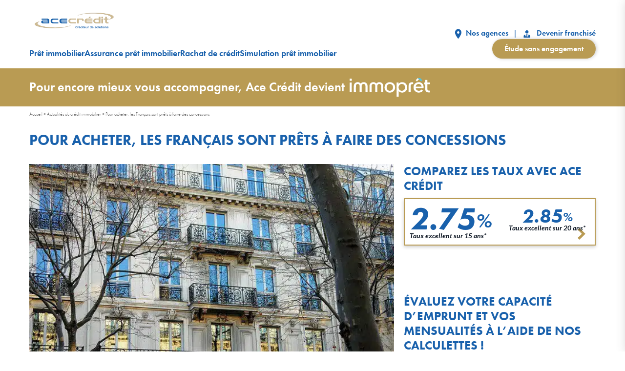

--- FILE ---
content_type: text/html; charset=UTF-8
request_url: https://www.acecredit.fr/fr/actualites/pour-acheter-les-francais-sont-prets-a-faire-des-concessions_-n.html
body_size: 18212
content:
<!DOCTYPE html>

<html lang="fr-FR" class="no-js">

<head>
	<meta charset="UTF-8">
	<title>Faire des compromis pour être propriétaires</title>
<link data-rocket-preload as="style" href="https://fonts.googleapis.com/css2?family=Lato%3Aital%2Cwght%400%2C400%3B0%2C500%3B0%2C700%3B0%2C900%3B1%2C400%3B1%2C700%3B1%2C900&#038;ver=1592495082&#038;display=swap" rel="preload">
<link href="https://fonts.googleapis.com/css2?family=Lato%3Aital%2Cwght%400%2C400%3B0%2C500%3B0%2C700%3B0%2C900%3B1%2C400%3B1%2C700%3B1%2C900&#038;ver=1592495082&#038;display=swap" media="print" onload="this.media=&#039;all&#039;" rel="stylesheet">
<noscript data-wpr-hosted-gf-parameters=""><link rel="stylesheet" href="https://fonts.googleapis.com/css2?family=Lato%3Aital%2Cwght%400%2C400%3B0%2C500%3B0%2C700%3B0%2C900%3B1%2C400%3B1%2C700%3B1%2C900&#038;ver=1592495082&#038;display=swap"></noscript>
	<meta name="viewport" content="width=device-width, initial-scale=1, user-scalable=1">
	<meta name='robots' content='index, follow, max-image-preview:large, max-snippet:-1, max-video-preview:-1' />

	<!-- This site is optimized with the Yoast SEO plugin v26.8 - https://yoast.com/product/yoast-seo-wordpress/ -->
	<meta name="description" content="Les futurs acquéreurs visitent ainsi en moyenne 6 biens avant de conclure une transaction et mettent en moyenne 4,7 mois à trouver leur bonheur." />
	<link rel="canonical" href="https://www.acecredit.fr/fr/actualites/pour-acheter-les-francais-sont-prets-a-faire-des-concessions_-n.html" />
	<meta property="og:locale" content="fr_FR" />
	<meta property="og:type" content="article" />
	<meta property="og:title" content="Faire des compromis pour être propriétaires" />
	<meta property="og:description" content="Les futurs acquéreurs visitent ainsi en moyenne 6 biens avant de conclure une transaction et mettent en moyenne 4,7 mois à trouver leur bonheur." />
	<meta property="og:url" content="https://www.acecredit.fr/fr/actualites/pour-acheter-les-francais-sont-prets-a-faire-des-concessions_-n.html" />
	<meta property="og:site_name" content="Ace Crédit" />
	<meta property="article:published_time" content="2018-08-03T20:22:42+00:00" />
	<meta property="article:modified_time" content="2020-07-28T13:30:43+00:00" />
	<meta property="og:image" content="https://www.acecredit.fr/wp-content/uploads/paris-1930713-640.jpg" />
	<meta property="og:image:width" content="640" />
	<meta property="og:image:height" content="426" />
	<meta property="og:image:type" content="image/jpeg" />
	<meta name="author" content="Emma Martin" />
	<meta name="twitter:card" content="summary_large_image" />
	<meta name="twitter:label1" content="Écrit par" />
	<meta name="twitter:data1" content="Emma Martin" />
	<meta name="twitter:label2" content="Durée de lecture estimée" />
	<meta name="twitter:data2" content="3 minutes" />
	<script type="application/ld+json" class="yoast-schema-graph">{"@context":"https://schema.org","@graph":[{"@type":"NewsArticle","@id":"https://www.acecredit.fr/fr/actualites/pour-acheter-les-francais-sont-prets-a-faire-des-concessions_-n.html#article","isPartOf":{"@id":"https://www.acecredit.fr/fr/actualites/pour-acheter-les-francais-sont-prets-a-faire-des-concessions_-n.html"},"author":{"name":"Emma Martin","@id":"https://www.acecredit.fr/#/schema/person/b6b4a22057810ab8a95b053aca9ae632"},"headline":"Pour acheter, les Français sont prêts à faire des concessions","datePublished":"2018-08-03T20:22:42+00:00","dateModified":"2020-07-28T13:30:43+00:00","mainEntityOfPage":{"@id":"https://www.acecredit.fr/fr/actualites/pour-acheter-les-francais-sont-prets-a-faire-des-concessions_-n.html"},"wordCount":549,"publisher":{"@id":"https://www.acecredit.fr/#organization"},"image":{"@id":"https://www.acecredit.fr/fr/actualites/pour-acheter-les-francais-sont-prets-a-faire-des-concessions_-n.html#primaryimage"},"thumbnailUrl":"https://www.acecredit.fr/wp-content/uploads/paris-1930713-640.jpg","articleSection":["Actualités"],"inLanguage":"fr-FR"},{"@type":"ImageObject","inLanguage":"fr-FR","@id":"https://www.acecredit.fr/fr/actualites/pour-acheter-les-francais-sont-prets-a-faire-des-concessions_-n.html#primaryimage","url":"https://www.acecredit.fr/wp-content/uploads/paris-1930713-640.jpg","contentUrl":"https://www.acecredit.fr/wp-content/uploads/paris-1930713-640.jpg","width":640,"height":426},{"@type":"BreadcrumbList","@id":"https://www.acecredit.fr/fr/actualites/pour-acheter-les-francais-sont-prets-a-faire-des-concessions_-n.html#breadcrumb","itemListElement":[{"@type":"ListItem","position":1,"name":"Accueil","item":"https://www.acecredit.fr/"},{"@type":"ListItem","position":2,"name":"Actualités du crédit immobilier","item":"https://www.acecredit.fr/fr/actualites.html"},{"@type":"ListItem","position":3,"name":"Pour acheter, les Français sont prêts à faire des concessions"}]},{"@type":"WebSite","@id":"https://www.acecredit.fr/#website","url":"https://www.acecredit.fr/","name":"Ace Crédit","description":"Prêts immobilier","publisher":{"@id":"https://www.acecredit.fr/#organization"},"potentialAction":[{"@type":"SearchAction","target":{"@type":"EntryPoint","urlTemplate":"https://www.acecredit.fr/?s={search_term_string}"},"query-input":{"@type":"PropertyValueSpecification","valueRequired":true,"valueName":"search_term_string"}}],"inLanguage":"fr-FR"},{"@type":"Organization","@id":"https://www.acecredit.fr/#organization","name":"Ace Crédit","url":"https://www.acecredit.fr/","logo":{"@type":"ImageObject","inLanguage":"fr-FR","@id":"https://www.acecredit.fr/#/schema/logo/image/","url":"https://www.acecredit.fr/wp-content/uploads/logo-acecredit.svg","contentUrl":"https://www.acecredit.fr/wp-content/uploads/logo-acecredit.svg","caption":"Ace Crédit"},"image":{"@id":"https://www.acecredit.fr/#/schema/logo/image/"}},{"@type":"Person","@id":"https://www.acecredit.fr/#/schema/person/b6b4a22057810ab8a95b053aca9ae632","name":"Emma Martin","image":{"@type":"ImageObject","inLanguage":"fr-FR","@id":"https://www.acecredit.fr/#/schema/person/image/","url":"https://secure.gravatar.com/avatar/6cecc8ac7c988772ed521a1e263762dc525e822667da916b0134415dd2662eb9?s=96&d=mm&r=g","contentUrl":"https://secure.gravatar.com/avatar/6cecc8ac7c988772ed521a1e263762dc525e822667da916b0134415dd2662eb9?s=96&d=mm&r=g","caption":"Emma Martin"},"description":"Rédactrice Web depuis plus de 15 ans, Emma a rejoint Ace Crédit en 2011. Elle s'est spécialisée en immobilier, prêt immobilier, assurance emprunteur et rachat de crédits.","sameAs":["https://www.acecredit.fr/","Rédactrice Ace Crédit"],"url":"https://www.acecredit.fr/author/emma"}]}</script>
	<!-- / Yoast SEO plugin. -->


<link rel='dns-prefetch' href='//use.typekit.net' />
<link rel='dns-prefetch' href='//fonts.googleapis.com' />
<link href='https://fonts.gstatic.com' crossorigin rel='preconnect' />
<style id='wp-img-auto-sizes-contain-inline-css'>
img:is([sizes=auto i],[sizes^="auto," i]){contain-intrinsic-size:3000px 1500px}
/*# sourceURL=wp-img-auto-sizes-contain-inline-css */
</style>
<style id='wp-emoji-styles-inline-css'>

	img.wp-smiley, img.emoji {
		display: inline !important;
		border: none !important;
		box-shadow: none !important;
		height: 1em !important;
		width: 1em !important;
		margin: 0 0.07em !important;
		vertical-align: -0.1em !important;
		background: none !important;
		padding: 0 !important;
	}
/*# sourceURL=wp-emoji-styles-inline-css */
</style>
<style id='wp-block-library-inline-css'>
:root{--wp-block-synced-color:#7a00df;--wp-block-synced-color--rgb:122,0,223;--wp-bound-block-color:var(--wp-block-synced-color);--wp-editor-canvas-background:#ddd;--wp-admin-theme-color:#007cba;--wp-admin-theme-color--rgb:0,124,186;--wp-admin-theme-color-darker-10:#006ba1;--wp-admin-theme-color-darker-10--rgb:0,107,160.5;--wp-admin-theme-color-darker-20:#005a87;--wp-admin-theme-color-darker-20--rgb:0,90,135;--wp-admin-border-width-focus:2px}@media (min-resolution:192dpi){:root{--wp-admin-border-width-focus:1.5px}}.wp-element-button{cursor:pointer}:root .has-very-light-gray-background-color{background-color:#eee}:root .has-very-dark-gray-background-color{background-color:#313131}:root .has-very-light-gray-color{color:#eee}:root .has-very-dark-gray-color{color:#313131}:root .has-vivid-green-cyan-to-vivid-cyan-blue-gradient-background{background:linear-gradient(135deg,#00d084,#0693e3)}:root .has-purple-crush-gradient-background{background:linear-gradient(135deg,#34e2e4,#4721fb 50%,#ab1dfe)}:root .has-hazy-dawn-gradient-background{background:linear-gradient(135deg,#faaca8,#dad0ec)}:root .has-subdued-olive-gradient-background{background:linear-gradient(135deg,#fafae1,#67a671)}:root .has-atomic-cream-gradient-background{background:linear-gradient(135deg,#fdd79a,#004a59)}:root .has-nightshade-gradient-background{background:linear-gradient(135deg,#330968,#31cdcf)}:root .has-midnight-gradient-background{background:linear-gradient(135deg,#020381,#2874fc)}:root{--wp--preset--font-size--normal:16px;--wp--preset--font-size--huge:42px}.has-regular-font-size{font-size:1em}.has-larger-font-size{font-size:2.625em}.has-normal-font-size{font-size:var(--wp--preset--font-size--normal)}.has-huge-font-size{font-size:var(--wp--preset--font-size--huge)}.has-text-align-center{text-align:center}.has-text-align-left{text-align:left}.has-text-align-right{text-align:right}.has-fit-text{white-space:nowrap!important}#end-resizable-editor-section{display:none}.aligncenter{clear:both}.items-justified-left{justify-content:flex-start}.items-justified-center{justify-content:center}.items-justified-right{justify-content:flex-end}.items-justified-space-between{justify-content:space-between}.screen-reader-text{border:0;clip-path:inset(50%);height:1px;margin:-1px;overflow:hidden;padding:0;position:absolute;width:1px;word-wrap:normal!important}.screen-reader-text:focus{background-color:#ddd;clip-path:none;color:#444;display:block;font-size:1em;height:auto;left:5px;line-height:normal;padding:15px 23px 14px;text-decoration:none;top:5px;width:auto;z-index:100000}html :where(.has-border-color){border-style:solid}html :where([style*=border-top-color]){border-top-style:solid}html :where([style*=border-right-color]){border-right-style:solid}html :where([style*=border-bottom-color]){border-bottom-style:solid}html :where([style*=border-left-color]){border-left-style:solid}html :where([style*=border-width]){border-style:solid}html :where([style*=border-top-width]){border-top-style:solid}html :where([style*=border-right-width]){border-right-style:solid}html :where([style*=border-bottom-width]){border-bottom-style:solid}html :where([style*=border-left-width]){border-left-style:solid}html :where(img[class*=wp-image-]){height:auto;max-width:100%}:where(figure){margin:0 0 1em}html :where(.is-position-sticky){--wp-admin--admin-bar--position-offset:var(--wp-admin--admin-bar--height,0px)}@media screen and (max-width:600px){html :where(.is-position-sticky){--wp-admin--admin-bar--position-offset:0px}}

/*# sourceURL=wp-block-library-inline-css */
</style><style id='global-styles-inline-css'>
:root{--wp--preset--aspect-ratio--square: 1;--wp--preset--aspect-ratio--4-3: 4/3;--wp--preset--aspect-ratio--3-4: 3/4;--wp--preset--aspect-ratio--3-2: 3/2;--wp--preset--aspect-ratio--2-3: 2/3;--wp--preset--aspect-ratio--16-9: 16/9;--wp--preset--aspect-ratio--9-16: 9/16;--wp--preset--color--black: #000000;--wp--preset--color--cyan-bluish-gray: #abb8c3;--wp--preset--color--white: #ffffff;--wp--preset--color--pale-pink: #f78da7;--wp--preset--color--vivid-red: #cf2e2e;--wp--preset--color--luminous-vivid-orange: #ff6900;--wp--preset--color--luminous-vivid-amber: #fcb900;--wp--preset--color--light-green-cyan: #7bdcb5;--wp--preset--color--vivid-green-cyan: #00d084;--wp--preset--color--pale-cyan-blue: #8ed1fc;--wp--preset--color--vivid-cyan-blue: #0693e3;--wp--preset--color--vivid-purple: #9b51e0;--wp--preset--gradient--vivid-cyan-blue-to-vivid-purple: linear-gradient(135deg,rgb(6,147,227) 0%,rgb(155,81,224) 100%);--wp--preset--gradient--light-green-cyan-to-vivid-green-cyan: linear-gradient(135deg,rgb(122,220,180) 0%,rgb(0,208,130) 100%);--wp--preset--gradient--luminous-vivid-amber-to-luminous-vivid-orange: linear-gradient(135deg,rgb(252,185,0) 0%,rgb(255,105,0) 100%);--wp--preset--gradient--luminous-vivid-orange-to-vivid-red: linear-gradient(135deg,rgb(255,105,0) 0%,rgb(207,46,46) 100%);--wp--preset--gradient--very-light-gray-to-cyan-bluish-gray: linear-gradient(135deg,rgb(238,238,238) 0%,rgb(169,184,195) 100%);--wp--preset--gradient--cool-to-warm-spectrum: linear-gradient(135deg,rgb(74,234,220) 0%,rgb(151,120,209) 20%,rgb(207,42,186) 40%,rgb(238,44,130) 60%,rgb(251,105,98) 80%,rgb(254,248,76) 100%);--wp--preset--gradient--blush-light-purple: linear-gradient(135deg,rgb(255,206,236) 0%,rgb(152,150,240) 100%);--wp--preset--gradient--blush-bordeaux: linear-gradient(135deg,rgb(254,205,165) 0%,rgb(254,45,45) 50%,rgb(107,0,62) 100%);--wp--preset--gradient--luminous-dusk: linear-gradient(135deg,rgb(255,203,112) 0%,rgb(199,81,192) 50%,rgb(65,88,208) 100%);--wp--preset--gradient--pale-ocean: linear-gradient(135deg,rgb(255,245,203) 0%,rgb(182,227,212) 50%,rgb(51,167,181) 100%);--wp--preset--gradient--electric-grass: linear-gradient(135deg,rgb(202,248,128) 0%,rgb(113,206,126) 100%);--wp--preset--gradient--midnight: linear-gradient(135deg,rgb(2,3,129) 0%,rgb(40,116,252) 100%);--wp--preset--font-size--small: 13px;--wp--preset--font-size--medium: 20px;--wp--preset--font-size--large: 36px;--wp--preset--font-size--x-large: 42px;--wp--preset--spacing--20: 0.44rem;--wp--preset--spacing--30: 0.67rem;--wp--preset--spacing--40: 1rem;--wp--preset--spacing--50: 1.5rem;--wp--preset--spacing--60: 2.25rem;--wp--preset--spacing--70: 3.38rem;--wp--preset--spacing--80: 5.06rem;--wp--preset--shadow--natural: 6px 6px 9px rgba(0, 0, 0, 0.2);--wp--preset--shadow--deep: 12px 12px 50px rgba(0, 0, 0, 0.4);--wp--preset--shadow--sharp: 6px 6px 0px rgba(0, 0, 0, 0.2);--wp--preset--shadow--outlined: 6px 6px 0px -3px rgb(255, 255, 255), 6px 6px rgb(0, 0, 0);--wp--preset--shadow--crisp: 6px 6px 0px rgb(0, 0, 0);}:where(.is-layout-flex){gap: 0.5em;}:where(.is-layout-grid){gap: 0.5em;}body .is-layout-flex{display: flex;}.is-layout-flex{flex-wrap: wrap;align-items: center;}.is-layout-flex > :is(*, div){margin: 0;}body .is-layout-grid{display: grid;}.is-layout-grid > :is(*, div){margin: 0;}:where(.wp-block-columns.is-layout-flex){gap: 2em;}:where(.wp-block-columns.is-layout-grid){gap: 2em;}:where(.wp-block-post-template.is-layout-flex){gap: 1.25em;}:where(.wp-block-post-template.is-layout-grid){gap: 1.25em;}.has-black-color{color: var(--wp--preset--color--black) !important;}.has-cyan-bluish-gray-color{color: var(--wp--preset--color--cyan-bluish-gray) !important;}.has-white-color{color: var(--wp--preset--color--white) !important;}.has-pale-pink-color{color: var(--wp--preset--color--pale-pink) !important;}.has-vivid-red-color{color: var(--wp--preset--color--vivid-red) !important;}.has-luminous-vivid-orange-color{color: var(--wp--preset--color--luminous-vivid-orange) !important;}.has-luminous-vivid-amber-color{color: var(--wp--preset--color--luminous-vivid-amber) !important;}.has-light-green-cyan-color{color: var(--wp--preset--color--light-green-cyan) !important;}.has-vivid-green-cyan-color{color: var(--wp--preset--color--vivid-green-cyan) !important;}.has-pale-cyan-blue-color{color: var(--wp--preset--color--pale-cyan-blue) !important;}.has-vivid-cyan-blue-color{color: var(--wp--preset--color--vivid-cyan-blue) !important;}.has-vivid-purple-color{color: var(--wp--preset--color--vivid-purple) !important;}.has-black-background-color{background-color: var(--wp--preset--color--black) !important;}.has-cyan-bluish-gray-background-color{background-color: var(--wp--preset--color--cyan-bluish-gray) !important;}.has-white-background-color{background-color: var(--wp--preset--color--white) !important;}.has-pale-pink-background-color{background-color: var(--wp--preset--color--pale-pink) !important;}.has-vivid-red-background-color{background-color: var(--wp--preset--color--vivid-red) !important;}.has-luminous-vivid-orange-background-color{background-color: var(--wp--preset--color--luminous-vivid-orange) !important;}.has-luminous-vivid-amber-background-color{background-color: var(--wp--preset--color--luminous-vivid-amber) !important;}.has-light-green-cyan-background-color{background-color: var(--wp--preset--color--light-green-cyan) !important;}.has-vivid-green-cyan-background-color{background-color: var(--wp--preset--color--vivid-green-cyan) !important;}.has-pale-cyan-blue-background-color{background-color: var(--wp--preset--color--pale-cyan-blue) !important;}.has-vivid-cyan-blue-background-color{background-color: var(--wp--preset--color--vivid-cyan-blue) !important;}.has-vivid-purple-background-color{background-color: var(--wp--preset--color--vivid-purple) !important;}.has-black-border-color{border-color: var(--wp--preset--color--black) !important;}.has-cyan-bluish-gray-border-color{border-color: var(--wp--preset--color--cyan-bluish-gray) !important;}.has-white-border-color{border-color: var(--wp--preset--color--white) !important;}.has-pale-pink-border-color{border-color: var(--wp--preset--color--pale-pink) !important;}.has-vivid-red-border-color{border-color: var(--wp--preset--color--vivid-red) !important;}.has-luminous-vivid-orange-border-color{border-color: var(--wp--preset--color--luminous-vivid-orange) !important;}.has-luminous-vivid-amber-border-color{border-color: var(--wp--preset--color--luminous-vivid-amber) !important;}.has-light-green-cyan-border-color{border-color: var(--wp--preset--color--light-green-cyan) !important;}.has-vivid-green-cyan-border-color{border-color: var(--wp--preset--color--vivid-green-cyan) !important;}.has-pale-cyan-blue-border-color{border-color: var(--wp--preset--color--pale-cyan-blue) !important;}.has-vivid-cyan-blue-border-color{border-color: var(--wp--preset--color--vivid-cyan-blue) !important;}.has-vivid-purple-border-color{border-color: var(--wp--preset--color--vivid-purple) !important;}.has-vivid-cyan-blue-to-vivid-purple-gradient-background{background: var(--wp--preset--gradient--vivid-cyan-blue-to-vivid-purple) !important;}.has-light-green-cyan-to-vivid-green-cyan-gradient-background{background: var(--wp--preset--gradient--light-green-cyan-to-vivid-green-cyan) !important;}.has-luminous-vivid-amber-to-luminous-vivid-orange-gradient-background{background: var(--wp--preset--gradient--luminous-vivid-amber-to-luminous-vivid-orange) !important;}.has-luminous-vivid-orange-to-vivid-red-gradient-background{background: var(--wp--preset--gradient--luminous-vivid-orange-to-vivid-red) !important;}.has-very-light-gray-to-cyan-bluish-gray-gradient-background{background: var(--wp--preset--gradient--very-light-gray-to-cyan-bluish-gray) !important;}.has-cool-to-warm-spectrum-gradient-background{background: var(--wp--preset--gradient--cool-to-warm-spectrum) !important;}.has-blush-light-purple-gradient-background{background: var(--wp--preset--gradient--blush-light-purple) !important;}.has-blush-bordeaux-gradient-background{background: var(--wp--preset--gradient--blush-bordeaux) !important;}.has-luminous-dusk-gradient-background{background: var(--wp--preset--gradient--luminous-dusk) !important;}.has-pale-ocean-gradient-background{background: var(--wp--preset--gradient--pale-ocean) !important;}.has-electric-grass-gradient-background{background: var(--wp--preset--gradient--electric-grass) !important;}.has-midnight-gradient-background{background: var(--wp--preset--gradient--midnight) !important;}.has-small-font-size{font-size: var(--wp--preset--font-size--small) !important;}.has-medium-font-size{font-size: var(--wp--preset--font-size--medium) !important;}.has-large-font-size{font-size: var(--wp--preset--font-size--large) !important;}.has-x-large-font-size{font-size: var(--wp--preset--font-size--x-large) !important;}
/*# sourceURL=global-styles-inline-css */
</style>

<style id='classic-theme-styles-inline-css'>
/*! This file is auto-generated */
.wp-block-button__link{color:#fff;background-color:#32373c;border-radius:9999px;box-shadow:none;text-decoration:none;padding:calc(.667em + 2px) calc(1.333em + 2px);font-size:1.125em}.wp-block-file__button{background:#32373c;color:#fff;text-decoration:none}
/*# sourceURL=/wp-includes/css/classic-themes.min.css */
</style>
<link rel='stylesheet' id='wp-components-css' href='https://www.acecredit.fr/wp-includes/css/dist/components/style.min.css?ver=4ba3fc18ada16a61d135632ab058be19' media='all' />
<link rel='stylesheet' id='wp-preferences-css' href='https://www.acecredit.fr/wp-includes/css/dist/preferences/style.min.css?ver=4ba3fc18ada16a61d135632ab058be19' media='all' />
<link rel='stylesheet' id='wp-block-editor-css' href='https://www.acecredit.fr/wp-includes/css/dist/block-editor/style.min.css?ver=4ba3fc18ada16a61d135632ab058be19' media='all' />
<link data-minify="1" rel='stylesheet' id='popup-maker-block-library-style-css' href='https://www.acecredit.fr/wp-content/cache/min/1/wp-content/plugins/popup-maker/dist/packages/block-library-style.css?ver=1769699814' media='all' />
<link data-minify="1" rel='stylesheet' id='immo-popin-css' href='https://www.acecredit.fr/wp-content/cache/min/1/wp-content/plugins/immopret-promo-popin/assets/css/popin.css?ver=1769699814' media='all' />
<link data-minify="1" rel='stylesheet' id='bridge-main-css' href='https://www.acecredit.fr/wp-content/cache/min/1/wp-content/themes/bridge/assets/front/css/main.css?ver=1769699814' media='all' />
<link data-minify="1" rel='stylesheet' id='futura-font-css' href='https://www.acecredit.fr/wp-content/cache/min/1/dwd5acm.css?ver=1769699814' media='all' />

<link rel="https://api.w.org/" href="https://www.acecredit.fr/wp-json/" /><link rel="alternate" title="JSON" type="application/json" href="https://www.acecredit.fr/wp-json/wp/v2/posts/1886" /><link rel='shortlink' href='https://www.acecredit.fr/?p=1886' />
<link rel="icon" href="https://www.acecredit.fr/wp-content/uploads/favicon-ace-credit-200x200.jpg" sizes="32x32" />
<link rel="icon" href="https://www.acecredit.fr/wp-content/uploads/favicon-ace-credit-200x200.jpg" sizes="192x192" />
<link rel="apple-touch-icon" href="https://www.acecredit.fr/wp-content/uploads/favicon-ace-credit-200x200.jpg" />
<meta name="msapplication-TileImage" content="https://www.acecredit.fr/wp-content/uploads/favicon-ace-credit-500x500.jpg" />
	<!-- Google Tag Manager -->
	<script>
		(function(w, d, s, l, i) {
			w[l] = w[l] || [];
			w[l].push({
				'gtm.start': new Date().getTime(),
				event: 'gtm.js'
			});
			var f = d.getElementsByTagName(s)[0],
				j = d.createElement(s),
				dl = l != 'dataLayer' ? '&l=' + l : '';
			j.async = true;
			j.src =
				'https://www.googletagmanager.com/gtm.js?id=' + i + dl;
			f.parentNode.insertBefore(j, f);
		})(window, document, 'script', 'dataLayer', 'GTM-PPHZJVZ');
	</script>
	<!-- End Google Tag Manager -->
	<script data-minify="1" src="https://www.acecredit.fr/wp-content/cache/min/1/firebasejs/7.19.0/firebase-app.js?ver=1769699814"></script>
	<script data-minify="1" src="https://www.acecredit.fr/wp-content/cache/min/1/firebasejs/7.19.0/firebase-messaging.js?ver=1769699814"></script>
	<script>
		// Your web app's Firebase configuration
		var firebaseConfig = {
			apiKey: "AIzaSyCwhLk-OkqhTaIat2BsoW0rvOfN5i0r7m8",
			authDomain: "ace-firebase-7df5b.firebaseapp.com",
			projectId: "ace-firebase-7df5b",
			storageBucket: "ace-firebase-7df5b.appspot.com",
			messagingSenderId: "809837170600",
			appId: "1:809837170600:web:59e16eaad1c02ba543179d"
		};
		// Initialize Firebase
		firebase.initializeApp(firebaseConfig);
		const messaging = firebase.messaging();
		messaging.usePublicVapidKey("BP1cIYIc0unnVJ-felf_-uUT1ni_S0sILHlDDkNXIvdnxVg0CKvz6Zk4fPBc3JrBLJ0S8ilgO0e7pZqJqdB2QhI");

		function requestNotificationPermission(attempt) {
			rep_request = 0;
			messaging.requestPermission()
				.then(function() {
					return messaging.getToken();
				})
				.then(function(token) {
					$.ajax({
						type: "POST",
						url: ajaxurl,
						data: {
							"token": token,
							action: "get_token"
						},
						success: function(response) {
							response;
						}
					});
					console.log(attempt + " Permission granted.");
					rep_request = 1;
				})
				.catch(function(err) {
					console.log(attempt + " Impossible d'obtenir la permission de notifier.", err);
				})
				.finally(function() {
					if (Notification.permission !== 'denied' && rep_request !== 1 && attempt < 11) {
						setTimeout(function() {
							requestNotificationPermission(attempt + 1);
						}, 500); // Attendre 0.5 seconde avant de réessayer
					}
				});
		}

		if ('serviceWorker' in navigator) {
			navigator.serviceWorker.register('/firebase-messaging-sw.js')
				.then(function(registration) {
					console.log('Service Worker enregistré avec succès :', registration);

					if (Notification.permission === 'default') {
						requestNotificationPermission(1);
					}

					messaging.onMessage((payload) => {
						console.log('Notification reçue. ', payload);
					});

				})
				.catch(function(error) {
					console.log('Échec de l\'enregistrement du Service Worker :', error);
				});
		}
	</script>
		<script src="https://challenges.cloudflare.com/turnstile/v0/api.js" async defer></script>
<meta name="generator" content="WP Rocket 3.20.3" data-wpr-features="wpr_minify_js wpr_image_dimensions wpr_minify_css wpr_preload_links wpr_desktop" /></head>

<body class="wp-singular post-template-default single single-post postid-1886 single-format-standard wp-custom-logo wp-theme-bridge">
	<!-- Google Tag Manager (noscript) -->
	<noscript><iframe src="https://www.googletagmanager.com/ns.html?id=GTM-PPHZJVZ" height="0" width="0" style="display:none;visibility:hidden"></iframe></noscript>
	<!-- End Google Tag Manager (noscript) -->
		<div data-rocket-location-hash="99bb46786fd5bd31bcd7bdc067ad247a" id="wrapper">
		<div data-rocket-location-hash="a1aaa233c1f38c27e25982434d041a0d" id="responsive-menu">
			<a href="#close" id="bt-close" class="ico-ripple"><i class="ico cross"></i></a>
			<nav class="liste-menu tablet hide-on-desktop tablet-grid-100">
				<div class="menu-header-container"><ul id="menu-header" class="menu"><li id="menu-item-8082" class="menu-item menu-item-type-post_type menu-item-object-page menu-item-8082"><a href="https://www.acecredit.fr/fr/vos-questions.html">Prêt immobilier</a></li>
<li id="menu-item-3110" class="menu-item menu-item-type-post_type menu-item-object-page menu-item-3110"><a href="https://www.acecredit.fr/fr/assurance-credit-immobilier.html">Assurance prêt immobilier</a></li>
<li id="menu-item-8076" class="menu-item menu-item-type-custom menu-item-object-custom menu-item-8076"><a href="/fr/comment-fonctionne-le-rachat-de-credit.html">Rachat de crédit</a></li>
<li id="menu-item-8083" class="menu-item menu-item-type-post_type menu-item-object-page menu-item-8083"><a href="https://www.acecredit.fr/fr/calcul-pret-immobilier.html">Simulation prêt immobilier</a></li>
</ul></div>				<ul class="tablet hide-on-desktop">
					<li><a href="/fr/trouver-une-agence.html"><svg class="pictos-links" width="14" height="21" viewBox="0 0 14 21" fill="none" xmlns="http://www.w3.org/2000/svg">
								<path d="M7.39801 0.5C3.78605 0.5 0.864746 3.63 0.864746 7.5C0.864746 12.75 7.39801 20.5 7.39801 20.5C7.39801 20.5 13.9313 12.75 13.9313 7.5C13.9313 3.63 11.01 0.5 7.39801 0.5ZM7.39801 10C6.77917 10 6.18569 9.73661 5.74811 9.26777C5.31053 8.79893 5.0647 8.16304 5.0647 7.5C5.0647 6.83696 5.31053 6.20107 5.74811 5.73223C6.18569 5.26339 6.77917 5 7.39801 5C8.01684 5 8.61032 5.26339 9.0479 5.73223C9.48548 6.20107 9.73131 6.83696 9.73131 7.5C9.73131 8.16304 9.48548 8.79893 9.0479 9.26777C8.61032 9.73661 8.01684 10 7.39801 10Z" fill="#1961AC" />
							</svg>&nbsp;Nos agences</a></li>
					<li><a href="/fr/devenez-franchise.html"><svg class="pictos-links" width="21" height="21" viewBox="0 0 21 21" fill="none" xmlns="http://www.w3.org/2000/svg">
								<path d="M10.0973 3C11.939 3 13.4307 4.49167 13.4307 6.33333C13.4307 8.175 11.939 9.66667 10.0973 9.66667C8.25566 9.66667 6.764 8.175 6.764 6.33333C6.764 4.49167 8.25566 3 10.0973 3ZM13.4307 11.7833C13.4307 12.6667 13.1973 14.725 11.6057 17.025L10.9307 13L11.714 11.4333C11.1973 11.375 10.6557 11.3333 10.0973 11.3333C9.539 11.3333 8.99733 11.375 8.48066 11.4333L9.264 13L8.589 17.025C6.99733 14.725 6.764 12.6667 6.764 11.7833C4.77233 12.3667 3.43066 13.4167 3.43066 14.6667V18H16.764V14.6667C16.764 13.4167 15.4307 12.3667 13.4307 11.7833Z" fill="#1961AC" />
							</svg>&nbsp;Devenir franchisé</a></li>
					<li> <a href="/fr/demande-sans-engagement.html" class="link-gold arrow-gold"><span>Étude sans engagement</span></a></li>
				</ul>
			</nav>
		</div>
		<div data-rocket-location-hash="6ed188b87354dcd1bcbc18517c621ec6" class="menu_under"></div>
		<header data-rocket-location-hash="04c00bc8de8245c49fde1866424fb1de" id="header">
			<div data-rocket-location-hash="5144872077f6bba70689488f1d0e4a70" class="header-devider">
				<div>
					<div class="row1 grid-parent grid-100 content-logo">
						<div class="header-logo search-hide">
							<a href="https://www.acecredit.fr/" class="custom-logo-link" rel="home"><img width="1" height="1" src="https://www.acecredit.fr/wp-content/uploads/logo-acecredit.svg" class="custom-logo" alt="Ace Crédit" decoding="async" /></a>						</div>
						<div class="btn-menu search-hide">
							<a href="#menu" id="bt-menu">
								<svg width="17" height="16" viewBox="0 0 17 16" fill="none" xmlns="http://www.w3.org/2000/svg">
									<path fill-rule="evenodd" clip-rule="evenodd" d="M0.00266625 15.9999L0 13.4953L16.8862 13.4736L16.8889 15.9773L0.00266625 15.9999Z" fill="#1961AC" />
									<path fill-rule="evenodd" clip-rule="evenodd" d="M0.00266625 9.26313L0 6.75944L16.8862 6.73682L16.8889 9.24051L0.00266625 9.26313Z" fill="#1961AC" />
									<path fill-rule="evenodd" clip-rule="evenodd" d="M0.00266625 2.52632L0 0.0226267L16.8862 0L16.8889 2.50369L0.00266625 2.52632Z" fill="#1961AC" />
								</svg>
							</a>
						</div>
					</div>
					<nav class="menu-mobile">
						<div class="menu-header-container"><ul id="menu-header-1" class="menu"><li class="menu-item menu-item-type-post_type menu-item-object-page menu-item-8082"><a href="https://www.acecredit.fr/fr/vos-questions.html">Prêt immobilier</a></li>
<li class="menu-item menu-item-type-post_type menu-item-object-page menu-item-3110"><a href="https://www.acecredit.fr/fr/assurance-credit-immobilier.html">Assurance prêt immobilier</a></li>
<li class="menu-item menu-item-type-custom menu-item-object-custom menu-item-8076"><a href="/fr/comment-fonctionne-le-rachat-de-credit.html">Rachat de crédit</a></li>
<li class="menu-item menu-item-type-post_type menu-item-object-page menu-item-8083"><a href="https://www.acecredit.fr/fr/calcul-pret-immobilier.html">Simulation prêt immobilier</a></li>
</ul></div>					</nav>
				</div>
				<div class="menu-right">
					<div class="links-haut">
						<div class="item-lt">
							<a href="/fr/trouver-une-agence.html"><svg class="pictos-links" width="14" height="21" viewBox="0 0 14 21" fill="none" xmlns="http://www.w3.org/2000/svg">
									<path d="M7.39801 0.5C3.78605 0.5 0.864746 3.63 0.864746 7.5C0.864746 12.75 7.39801 20.5 7.39801 20.5C7.39801 20.5 13.9313 12.75 13.9313 7.5C13.9313 3.63 11.01 0.5 7.39801 0.5ZM7.39801 10C6.77917 10 6.18569 9.73661 5.74811 9.26777C5.31053 8.79893 5.0647 8.16304 5.0647 7.5C5.0647 6.83696 5.31053 6.20107 5.74811 5.73223C6.18569 5.26339 6.77917 5 7.39801 5C8.01684 5 8.61032 5.26339 9.0479 5.73223C9.48548 6.20107 9.73131 6.83696 9.73131 7.5C9.73131 8.16304 9.48548 8.79893 9.0479 9.26777C8.61032 9.73661 8.01684 10 7.39801 10Z" fill="#1961AC" />
								</svg>&nbsp;Nos agences</a>
						</div>
						<div class="item-rt"><a href="/fr/devenez-franchise.html"><svg class="pictos-links" width="21" height="21" viewBox="0 0 21 21" fill="none" xmlns="http://www.w3.org/2000/svg">
									<path d="M10.0973 3C11.939 3 13.4307 4.49167 13.4307 6.33333C13.4307 8.175 11.939 9.66667 10.0973 9.66667C8.25566 9.66667 6.764 8.175 6.764 6.33333C6.764 4.49167 8.25566 3 10.0973 3ZM13.4307 11.7833C13.4307 12.6667 13.1973 14.725 11.6057 17.025L10.9307 13L11.714 11.4333C11.1973 11.375 10.6557 11.3333 10.0973 11.3333C9.539 11.3333 8.99733 11.375 8.48066 11.4333L9.264 13L8.589 17.025C6.99733 14.725 6.764 12.6667 6.764 11.7833C4.77233 12.3667 3.43066 13.4167 3.43066 14.6667V18H16.764V14.6667C16.764 13.4167 15.4307 12.3667 13.4307 11.7833Z" fill="#1961AC" />
								</svg>&nbsp;Devenir franchisé</a>
						</div>
					</div>
					<div id="navbar-sticky" class="nav-logo">
						<div class="container-sticky">
							<a href="/fr/demande-sans-engagement.html" class="btn-new arrow"><span>Étude sans engagement</span></a>
						</div>
					</div>
				</div>
			</div>
		</header>
		<div data-rocket-location-hash="87fae4c00d7aa7db8c9a664a08407d8d" class="post-container">
		 <div data-rocket-location-hash="3d015f060d356d2665f3bf7c176b9869" class="banner-info">
			<div data-rocket-location-hash="92d8acbcf9ddac6e87dd983e0763f71e" class="grid-container">
			<div data-rocket-location-hash="4f9baf63765f34ed67439f9cfd79fba9" class="grid-100">
				<span class="bloc-banner"><span class="titre-banner">Pour encore mieux vous accompagner, Ace Crédit devient</span><img class="img-banner" src="/imgs/logo-immopret.svg" alt="Immoprêt" width="165" height="38" decoding="async" loading="lazy"></span>
			</div>
			</div>
	  	 </div>
		</div>
		<div data-rocket-location-hash="dd4c08579a823c0b0a1a3caa2a92b5ec" class="container-breadcrumbs"><div data-rocket-location-hash="81823f7e5b678d3d769ccdf3afa9a907" class="grid-container"><div class="grid-100" id="breadcrumbs"><span><span><a href="https://www.acecredit.fr/">Accueil</a></span> &gt; <span><a href="https://www.acecredit.fr/fr/actualites.html">Actualités du crédit immobilier</a></span> &gt; <span class="breadcrumb_last" aria-current="page">Pour acheter, les Français sont prêts à faire des concessions</span></span></div></div></div><div data-rocket-location-hash="e74a4f4d9f0b270602ddc01070a9eb55" id="single-actualites" class="post-container grid-container">
	<h1 class="grid-100">Pour acheter, les Français sont prêts à faire des concessions</h1>
	<div data-rocket-location-hash="b6ffb0ffc6d3d9a089971d38264b93a3" class="grid-65">
		<picture class="attachment-large size-large wp-post-image" decoding="async" fetchpriority="high">
<source type="image/webp" srcset="https://www.acecredit.fr/wp-content/uploads/paris-1930713-640.jpg.webp 640w, https://www.acecredit.fr/wp-content/uploads/paris-1930713-640-500x333.jpg.webp 500w" sizes="(max-width: 640px) 100vw, 640px"/>
<img width="640" height="426" src="https://www.acecredit.fr/wp-content/uploads/paris-1930713-640.jpg" alt="" decoding="async" fetchpriority="high" srcset="https://www.acecredit.fr/wp-content/uploads/paris-1930713-640.jpg 640w, https://www.acecredit.fr/wp-content/uploads/paris-1930713-640-500x333.jpg 500w" sizes="(max-width: 640px) 100vw, 640px"/>
</picture>
		<div class="content">
       <div class="border-btm">
        <div class="post-author extend">
  			  <div class="txt-author">
  				  <p class="date-pub">Publié le 3 Août 2018</p>
  			  </div>
        </div>
		  </div>
			<p>Trouver son logement idéal n&rsquo;a rien d&rsquo;un long fleuve tranquille&nbsp;: s&rsquo;armer de patience, visiter sans relâche, être réactif … pour enfin, s&rsquo;installer dans son vrai «&nbsp;chez soi&nbsp;». Ce parcours d&rsquo;acquisition de la résidence principale et les écarts entre «&nbsp;le rêve et la réalité&nbsp;» sont évalués par le<a href="https://creditfoncier.com/a-recherche-logement-ideal-entre-reve-realite/"> Crédit Foncier dans son étude annuelle</a> réalisée ce printemps auprès de 5 000 ménages qui ont cherché au cours des douze derniers mois à acquérir un logement.&nbsp;</p>
<p>Ces futurs acquéreurs visitent ainsi en moyenne <strong>6 biens avant de conclure une transaction</strong>, mettent en moyenne 4,7 mois entre le début de leurs recherches et la signature d&rsquo;un compromis de vente et sont p<strong>rêts à faire des&nbsp;concessions</strong>.</p>
<h2><strong>Une recherche qui dure près de 5 mois</strong></h2>
<p>Trois critères paraissent absolument essentiels&nbsp;: <strong>l&#8217;emplacement </strong>(70 %), la <strong>superficie </strong>(70 %) et le <strong>nombre de pièces</strong> (67 %). D&rsquo;autres critères peuvent évoluer selon le territoire. Par exemple&nbsp;: la proximité avec les transports en commun est plus importante en Ile-de-France, l&rsquo;exposition du logement et la vue sont déterminantes dans le Sud de la France.</p>
<p>Les motivations essentielles des primo-accédants sont d&rsquo;<strong>être chez soi </strong>(74 % des citations) et de ne plus verser des loyers à fonds perdu (69 %) ; celles des secundo-accédants de disposer d&rsquo;un logement <strong>plus grand</strong> (34 %) et de changer d&rsquo;environnement (36 %).<br />
Un an après le début de leurs recherches, 27% des ménages français interrogés sont toujours en quête d&rsquo;une maison ou d&rsquo;un appartement. Dans le même temps, 8% des ménages ont jeté l&rsquo;éponge après des recherches infructueuses. Ce qui laisse<strong> 65% de ménages </strong>qui <strong>ont réussi à concrétiser </strong>leur projet (contre 53 % quatre ans auparavant en 2014).<br />
Lorsqu&rsquo;ils ont conclu leur achat, les ménages ont visité en moyenne près de 6 biens. Cependant, dans les grandes agglomérations, la durée de recherche est plus courte (4,1 mois), mais le nombre de biens visités plus important (6,5 biens).</p>
<h2><strong>Trouver le bon compromis</strong></h2>
<p>Pour devenir propriétaire, un acquéreur sur cinq (18 %) est allé <strong>au-delà du budget </strong>qu&rsquo;il s&rsquo;était fixé avec un dépassement moyen de 13 %. Sans surprise compte tenu des niveaux de prix de vente au m², c&rsquo;est en Ile-de-France que la nécessité d&rsquo;aller au-delà du budget initial est la plus importante.</p>
<p>Mais il n&rsquo;y a pas que le prix&nbsp;: 42 % des acquéreurs ont fait des concessions par rapport à leur projet initial. Les principales portent sur la taille du logement (28 % disent avoir acheté un logement <strong>plus petit</strong> qu&rsquo;espéré), sur l&rsquo;<strong>éloignement géographique</strong> (22 % disent s&rsquo;être éloignés du lieu où ils souhaitaient acheter), sur une surface moindre de terrain ou jardin (19 %),&nbsp;sur&nbsp;le renoncement à un parking (19 %)&nbsp;ou&nbsp;à l&rsquo;absence de travaux à effectuer (19 %) ou encore&nbsp;sur&nbsp;l&rsquo;exposition du bien (11 %).</p>
<p>Les ménages franciliens sont prêts à réaliser beaucoup plus de concessions (52 % d&rsquo;entre eux) que le reste de la population (42 % à l&rsquo;échelle nationale et seulement 38 % dans le Nord-Est). Ces ménages ont accepté de faire des concessions car ils ne trouvaient pas de logement&nbsp;à acheter&nbsp;et espèrent faire une plus-value afin de pouvoir s&rsquo;offrir ultérieurement le bien de leur rêve.<br />
&nbsp;</p>
		</div>

		<div class="cta grid-parent">
			<a href="https://www.acecredit.fr/fr/credit-immobilier-en-ligne.html" class="bouton gold">&Eacute;tude de cr&eacute;dit sans engagement</a>
		</div>
		
	<nav class="navigation post-navigation" aria-label=" ">
		<h2 class="screen-reader-text"> </h2>
		<div class="nav-links"><div class="nav-previous"><a href="https://www.acecredit.fr/fr/actualites/louer-son-salon-son-jardin-sa-terrasse-une-nouvelle-source-de-revenus_-n.html" rel="prev">Louer son salon, son jardin, sa terrasse, une nouvelle source de revenus ?</a></div><div class="nav-next"><a href="https://www.acecredit.fr/fr/actualites/les-stations-balneaires-sur-l-atlantique-a-nouveau-tres-demandees_-n.html" rel="next">Les stations balnéaires sur l’Atlantique à nouveau très demandées</a></div></div>
	</nav>	</div>
	<div data-rocket-location-hash="876913ea5090427c31ee7941a533fce2" class="grid-35">
		<aside id="sidebar">
	<div class="container-box_taux">
	<h2>Comparez les taux avec Ace Crédit</h2>
	<div class="box_taux grid-100 grid-parent">
		<a href="https://www.acecredit.fr/fr/credit-immobilier-en-ligne.html">
			<div class="taux1 grid-50 tablet-grid-50 mobile-grid-65">
				<div class="taux">
					2.75<sup>%</sup>
				</div>
				<div data-rocket-location-hash="69460bedc61d915ce930cd29c5def8fc" class="mentions">Taux excellent sur 15&nbsp;ans*</div>
			</div>
			<div class="taux2 grid-50 tablet-grid-50 mobile-grid-35">
				<div class="taux">
					2.85<sup>%</sup>
				</div>
				<div class="mentions">Taux excellent sur 20&nbsp;ans*</div>
			</div>
		</a>
	</div>
</div>
	<div class="container-box_calculettes responsive-move" data-container="inside-container-box_calculettes">
		<h2>Évaluez votre capacité d’emprunt et vos mensualités à l’aide de nos calculettes !</h2>
		<div class="acelinks">
			<div class="link link-emprunt">
				<a href="https://www.acecredit.fr/fr/calcul-capacite-emprunt.html">
					<i class="ico cta-emprunt"></i>
					<div>
						<div class="title">Calculez votre<br/>capacité d’emprunt</div>
						<div class="little">
							Déterminez combien vous pouvez emprunter et votre capacité d'achat.
						</div>
					</div>
				</a>
			</div>
			<div class="link link-mensualite">
				<a href="https://www.acecredit.fr/fr/calculette-mensualites.html">
					<i class="ico cta-mensualite"></i>
					<div>
						<div class="title">Calculez<br/>vos mensualités</div>
						<div class="little">
							En fonction du montant, de la durée et du taux d'intérêt du prêt immobilier.
						</div>
					</div>
				</a>
			</div>
		</div>
		<a href="https://www.acecredit.fr/fr/calcul-pret-immobilier.html" class="link-arrow">Simulation crédit immobilier</a>
	</div>
</aside>
	</div>
	<div data-rocket-location-hash="d0884991f8024ee44789e8a41d043283" class="grid-100 last_actus">
	<h2>Actualités du crédit immobilier</h2>
			<div class="grid">
			<div class="post">
	<a href="https://www.acecredit.fr/fr/actualites/immobilier-taux-stables-mais.html">
		<div class="title">Immobilier : des taux globalement stables, mais&#8230;</div>
		<div class="excerpt">
			<p>En janvier 2026, le marché du crédit immobilier débute l’année sur une dynamique globalement stable, même si certaines durées enregistrent de légères hausses. Les taux moyens sur [&hellip;]</p>
		</div>
	</a>
</div>
<div class="post">
	<a href="https://www.acecredit.fr/fr/actualites/credit-immobilier-un-beau-cadeau-pour-les-fetes-de-fin-dannee.html">
		<div class="title">Crédit immobilier : un beau cadeau pour les fêtes de fin d’année !</div>
		<div class="excerpt">
			<p>L&rsquo;accalmie est confirmée sur les taux en décembre. Un contexte idéal pour les candidats qui souhaitent concrétiser un projet immobilier avant 2026 ! Des taux à l’équilibre Après [&hellip;]</p>
		</div>
	</a>
</div>
<div class="post">
	<a href="https://www.acecredit.fr/fr/actualites/taux-de-credit-immobilier-le-marche-resiste-en-octobre.html">
		<div class="title">Taux de crédit immobilier : le marché résiste en octobre !</div>
		<div class="excerpt">
			<p>Les porteurs de projet peuvent se réjouir ! À la mi-octobre 2025, les taux de crédit immobilier bougent légèrement, mais restent globalement favorables aux emprunteurs. Légères hausses des [&hellip;]</p>
		</div>
	</a>
</div>
		</div>
		<div class="last">
			<a href="https://www.acecredit.fr/fr/actualites.html" class="link-arrow">
				Toutes les actualités
			</a>
		</div>
			</div>
	<div data-rocket-location-hash="4a2d51b01a0d74bae09ebfd4919a7b46" class="inside-container-box_calculettes grid-100"></div>
</div>
   <div data-rocket-location-hash="5ffcc14bba953f9b4de7f2651171010e" class="grid-container row">
    <div data-rocket-location-hash="e6de2cb0ef0ed086b92383d3a2516ae0" class="bloc-full-width">
      <div class="content-txt-avis">
        <p class="title-h2 grid-100">Ils nous ont déjà fait confiance</p>
        <div class="feedback-stars extend">
          <p class="row-avis">
	        <span class="titre-avis-google"><a href="https://www.acecredit.fr/fr/avis-clients.html">Nos clients témoignent</a> :</span>
		        <strong class="avis"><span>4,9/5</span></strong></a>
		       <svg width="19" height="18" viewBox="0 0 19 18" fill="none" xmlns="http://www.w3.org/2000/svg">
				<path d="M8.54894 0.927051C8.8483 0.00574017 10.1517 0.00573993 10.4511 0.927051L11.8574 5.25532C11.9913 5.66734 12.3752 5.9463 12.8085 5.9463H17.3595C18.3282 5.9463 18.731 7.18592 17.9473 7.75532L14.2654 10.4303C13.9149 10.685 13.7683 11.1364 13.9021 11.5484L15.3085 15.8766C15.6078 16.798 14.5533 17.5641 13.7696 16.9947L10.0878 14.3197C9.7373 14.065 9.2627 14.065 8.91221 14.3197L5.23037 16.9947C4.44665 17.5641 3.39217 16.798 3.69153 15.8766L5.09787 11.5484C5.23174 11.1364 5.08508 10.685 4.7346 10.4303L1.05275 7.75532C0.269035 7.18592 0.67181 5.9463 1.64053 5.9463H6.19155C6.62477 5.9463 7.00873 5.66734 7.1426 5.25532L8.54894 0.927051Z" fill="#B99B53"/>
				</svg>
            	<span class="txt-stars">basé sur <span class="txt-number"><strong>13745</strong></span> <strong>avis&nbsp;<img class="img-google" loading="lazy" src="/wp-content/uploads/google-img.png" alt="google" width="19" height="19"></strong></span>
		   </p>
        </div>
      </div>
	</div>
 </div>
<!--fin avis gooogle-->
<div data-rocket-location-hash="f79947b36da38ac1937581904dc0cb9d" class="grid-container">
  <div class="grid-100">
    <div class="content ace-immopret-banner">
      <img src="/imgs/ace-credit-devient-immopret.jpg" alt="Ace Crédit devient Immoprêt" width="800" height="340" decoding="async" loading="lazy">
    </div>
  </div>
</div>

<footer data-rocket-location-hash="8ad428a83c332cb9cf3a1e7a8e707b27" id="footer">
  <div class="grid-container">
    <div class="grid-100">
            <div class="sidebar sidebar-1">
        <div id="text-2" class="widget-odd widget-last widget-first widget-1 widget widget_text">
          <div class="textwidget">
            <div class="subline">Besoin d'un conseil personnalisé ?</div>
            <p class="p1"><a class="btn-new arrow" href="/fr/contact.html"><span>Contactez-nous</span></a></p>
          </div>
        </div>
      </div>
      <div class="sidebar sidebar-2">
        <div id="nav_menu-7" class="widget-even widget-2 widget widget_nav_menu">
          <div class="widgettitle">Prêt immobilier</div>
          <div class="menu-guide-immobilier-container">
            <ul id="menu-guide-immobilier" class="menu">
              <li><a href="/fr/credit-immobilier-en-ligne.html">Demande prêt immobilier</a></li>
              <li><a href="/fr/role-courtier-financement-immobilier.html">Courtier prêt immobilier</a></li>
              <li><a href="/fr/barometres-taux.html">Taux de prêt immobilier</a></li>
              <li><a href="/fr/calcul-pret-immobilier.html">Calculette prêt immobilier</a></li>
              <li><a href="/fr/calcul-capacite-emprunt.html">Calcul capacité emprunt</a></li>
              <li><a href="/fr/documents-fournir-demande-pret-immobilier.html">Documents prêt immobilier</a></li>
              <li><a href="/fr/temps-delais-pour-obtenir-pret-immobilier.html">Délai prêt immobilier</a></li>
              <li><a href="/fr/montant-minimal-apport-pret-immobilier.html">Apport personnel</a></li>
              <li><a href="/fr/revenus-salaires-pris-en-compte-pret-immobilier.html">Revenus pris en compte crédit</a></li>
              <li><a href="/fr/jusqu-a-quel-age-peut-on-emprunter.html">Âge limite pour emprunter</a></li>
            </ul>
          </div>
        </div>
        <div id="nav_menu-8" class="widget-odd widget-3 widget widget_nav_menu">
          <div class="widgettitle">Assurance prêt immobilier</div>
          <div class="menu-assurance-pret-immobilier-container">
            <ul id="menu-assurance-pret-immobilier" class="menu">
              <li><a href="/fr/assurance-credit-immobilier.html">Demande assurance prêt immobilier</a></li>
              <li><a href="/fr/delegation-d-assurance.html">La délégation d'assurance</a></li>
            </ul>
          </div>
        </div>
        <div id="nav_menu-9" class="widget-even widget-4 widget widget_nav_menu">
          <div class="widgettitle">Rachat de crédit</div>
          <div class="menu-rachat-de-credit-container">
            <ul id="menu-rachat-de-credit" class="menu">
              <li><a href="/fr/demande-rachat-credits.html">Demande rachat de crédits</a></li>
              <li><a href="/fr/quels-sont-les-taux-du-rachat-de-credit.html">Taux rachat de crédit</a></li>
            </ul>
          </div>
        </div>
        <div id="nav_menu-5" class="widget-odd widget-5 widget widget_nav_menu">
          <div class="widgettitle">Informations</div>
          <div class="menu-informations-container">
            <ul id="menu-informations" class="menu">
              <li><a href="/fr/actualites.html">Actualités</a></li>
              <li><a href="/fr/qui-sommes-nous.html">Qui sommes-nous&nbsp;?</a></li>
            </ul>
          </div>
        </div>
      </div>
                <div class="sidebar sidebar-3" itemscope itemtype="https://schema.org/Corporation">
            <p class="txt-note"><strong><span class="d-bloc"><span itemprop="name">Ace Crédit</span> (<span itemprop="url">https://www.acecredit.fr/</span>) est noté</span>
                <span itemprop="aggregateRating" itemscope itemtype="https://schema.org/AggregateRating"><span class="d-bloc content-svg"><span
                      itemprop="ratingValue">4.7</span>/<span itemprop="bestRating">5</span><svg class="svg-star" xmlns="https://www.w3.org/2000/svg" width="18" height="18" fill="none">
                      <path fill="#B99B53" d="M8.049.927c.3-.921 1.603-.921 1.902 0l1.406 4.328a1 1 0 0 0 .952.691h4.55c.97 0 1.372 1.24.588 1.81l-3.682 2.674a1 1 0 0 0-.363 1.118l1.407 4.329c.299.921-.756 1.687-1.54 1.118L9.589 14.32a1 1 0 0 0-1.176 0L4.73 16.995c-.783.57-1.838-.197-1.538-1.118l1.406-4.329a1 1 0 0 0-.363-1.118L.553 7.755c-.784-.57-.381-1.809.588-1.809h4.55a1 1 0 0 0 .952-.69L8.049.926Z" />
                    </svg></span> selon <span
                    itemprop="reviewCount">2232</span> avis clients Trustpilot</span></strong>
            </p>
                    <div class="content-logo"><img src="/wp-content/uploads/logo-blanc-acecredit-1.svg" alt="logo Ace Crédit" decoding="async" loading="lazy" width="190" height="37"></div>
          <a class="privacy-policy-link" href="/fr/mentions-legales.html">Mentions Légales</a> - <a class="privacy-policy-link" href="/fr/politique-donnees-personnelles.html">Données personnelles</a> - <a class="privacy-policy-link" href="/fr/politique-utilisation-cookies.html">Utilisation de cookies</a> - <a href="javascript:openAxeptioCookies()">Gestion des cookies</a>          <p>&copyImmoprêt 2026</strong></p>
          <p class="titre-fraude">
            <svg width="17" height="17" viewBox="0 0 17 17" fill="none" xmlns="https://www.w3.org/2000/svg">
              <path d="M9.16667 9.33268H7.5V4.33268H9.16667M9.16667 12.666H7.5V10.9993H9.16667M8.33333 0.166016C7.23898 0.166016 6.15535 0.381564 5.1443 0.800353C4.13326 1.21914 3.2146 1.83297 2.44078 2.60679C0.877974 4.1696 0 6.28921 0 8.49935C0 10.7095 0.877974 12.8291 2.44078 14.3919C3.2146 15.1657 4.13326 15.7796 5.1443 16.1983C6.15535 16.6171 7.23898 16.8327 8.33333 16.8327C10.5435 16.8327 12.6631 15.9547 14.2259 14.3919C15.7887 12.8291 16.6667 10.7095 16.6667 8.49935C16.6667 7.405 16.4511 6.32137 16.0323 5.31032C15.6135 4.29927 14.9997 3.38061 14.2259 2.60679C13.4521 1.83297 12.5334 1.21914 11.5224 0.800353C10.5113 0.381564 9.42768 0.166016 8.33333 0.166016Z" fill="white" />
            </svg>
            Vigilance Fraude
          </p>
          <p class="txt-fraude">Attention, vous pouvez être sollicités par de faux courtiers Ace Crédit / Immoprêt, qui vous proposent de bénéficier de crédits, en vous demandant de transmettre des documents, des fonds, des coordonnées bancaires, etc. Soyez vigilants : Immoprêt ne demande jamais à ses clients de virer sur ses comptes des sommes prêtées par les banques, à l'exception des honoraires des agences. Les courtiers Ace Crédit / Immoprêt vous écrivent toujours d'une adresse mail xxxx@acecredit.fr ou xxxx@immopret.fr.</p>
          <p class="taux" style="font-size: 11px;">* Taux fixe national hors assurance, pouvant varier selon votre région et dossier. Exemple représentatif pour un
            montant emprunté de 200 000&nbsp€. Taux débiteur fixe de 2.75&nbsp% et TAEG fixe (hors frais)
            de 3.11&nbsp% (taux assurance emprunteur de 0,36%) sur 15 ans. 180 mensualités
            de 1&nbsp417,24&nbsp€ (dont 60,00&nbsp€ d'assurance). Coût total du crédit (hors
            frais) : 55&nbsp103,79&nbsp€. Montant total dû (hors frais) : 255&nbsp103,79&nbsp€.
          </p>
          </div>
        </div>
    </div>
    <div class="mentions">
      <div class="grid-container">
        <div class="grid-100">
          Un crédit vous engage et doit être remboursé. Vérifiez vos capacités de remboursement avant de vous engager
        </div>
      </div>
    </div>
</footer>
</div>
<script type="speculationrules">
{"prefetch":[{"source":"document","where":{"and":[{"href_matches":"/*"},{"not":{"href_matches":["/wp-*.php","/wp-admin/*","/wp-content/uploads/*","/wp-content/*","/wp-content/plugins/*","/wp-content/themes/bridge/*","/*\\?(.+)"]}},{"not":{"selector_matches":"a[rel~=\"nofollow\"]"}},{"not":{"selector_matches":".no-prefetch, .no-prefetch a"}}]},"eagerness":"conservative"}]}
</script>
    <div data-rocket-location-hash="1425df734b15bcbe1cd06325dcabfbea" id="immo-popin" aria-hidden="true" role="dialog" aria-modal="true" aria-label="Ace Crédit devient Immoprêt">
      <div data-rocket-location-hash="92bb41f89766db857d97b74acefa9ad1" class="immo-modal">
        <div data-rocket-location-hash="fcd6931cca754af1f88016f9080aa13e" class="immo-head">
          <h2 class="immo-title">Ace Crédit devient Immoprêt</h2>
          <button id="immo-pop-close" class="immo-close" aria-label="Fermer">&times;</button>
        </div>
        <div data-rocket-location-hash="e147eb2b74884ca943ad7d971d1bcfb7" class="immo-body">
          <img width="650" height="325" src="https://www.acecredit.fr/wp-content/plugins/immopret-promo-popin/assets/img/emailing-ace-credit-devient-immopret.gif" alt="Annonce : Ace Crédit devient Immoprêt">
        </div>
      </div>
    </div>
    <script src="https://www.acecredit.fr/wp-content/themes/bridge/assets/front/js/jquery.min.js?ver=3.5.1" id="jquery-js"></script>
<script data-minify="1" src="https://www.acecredit.fr/wp-content/cache/min/1/wp-content/themes/bridge/assets/front/js/datalayer.js?ver=1769699814" id="datalayer-js"></script>
<script id="immo-popin-js-extra">
var IMMO_POPIN = {"storage":"local","key":"immo_pop_seen_v1","openDelay":"300","ttlHours":"720"};
//# sourceURL=immo-popin-js-extra
</script>
<script data-minify="1" src="https://www.acecredit.fr/wp-content/cache/min/1/wp-content/plugins/immopret-promo-popin/assets/js/popin.js?ver=1769699814" id="immo-popin-js"></script>
<script id="rocket-browser-checker-js-after">
"use strict";var _createClass=function(){function defineProperties(target,props){for(var i=0;i<props.length;i++){var descriptor=props[i];descriptor.enumerable=descriptor.enumerable||!1,descriptor.configurable=!0,"value"in descriptor&&(descriptor.writable=!0),Object.defineProperty(target,descriptor.key,descriptor)}}return function(Constructor,protoProps,staticProps){return protoProps&&defineProperties(Constructor.prototype,protoProps),staticProps&&defineProperties(Constructor,staticProps),Constructor}}();function _classCallCheck(instance,Constructor){if(!(instance instanceof Constructor))throw new TypeError("Cannot call a class as a function")}var RocketBrowserCompatibilityChecker=function(){function RocketBrowserCompatibilityChecker(options){_classCallCheck(this,RocketBrowserCompatibilityChecker),this.passiveSupported=!1,this._checkPassiveOption(this),this.options=!!this.passiveSupported&&options}return _createClass(RocketBrowserCompatibilityChecker,[{key:"_checkPassiveOption",value:function(self){try{var options={get passive(){return!(self.passiveSupported=!0)}};window.addEventListener("test",null,options),window.removeEventListener("test",null,options)}catch(err){self.passiveSupported=!1}}},{key:"initRequestIdleCallback",value:function(){!1 in window&&(window.requestIdleCallback=function(cb){var start=Date.now();return setTimeout(function(){cb({didTimeout:!1,timeRemaining:function(){return Math.max(0,50-(Date.now()-start))}})},1)}),!1 in window&&(window.cancelIdleCallback=function(id){return clearTimeout(id)})}},{key:"isDataSaverModeOn",value:function(){return"connection"in navigator&&!0===navigator.connection.saveData}},{key:"supportsLinkPrefetch",value:function(){var elem=document.createElement("link");return elem.relList&&elem.relList.supports&&elem.relList.supports("prefetch")&&window.IntersectionObserver&&"isIntersecting"in IntersectionObserverEntry.prototype}},{key:"isSlowConnection",value:function(){return"connection"in navigator&&"effectiveType"in navigator.connection&&("2g"===navigator.connection.effectiveType||"slow-2g"===navigator.connection.effectiveType)}}]),RocketBrowserCompatibilityChecker}();
//# sourceURL=rocket-browser-checker-js-after
</script>
<script id="rocket-preload-links-js-extra">
var RocketPreloadLinksConfig = {"excludeUris":"/(?:.+/)?feed(?:/(?:.+/?)?)?$|/(?:.+/)?embed/|/(index.php/)?(.*)wp-json(/.*|$)|/refer/|/go/|/recommend/|/recommends/","usesTrailingSlash":"","imageExt":"jpg|jpeg|gif|png|tiff|bmp|webp|avif|pdf|doc|docx|xls|xlsx|php","fileExt":"jpg|jpeg|gif|png|tiff|bmp|webp|avif|pdf|doc|docx|xls|xlsx|php|html|htm","siteUrl":"https://www.acecredit.fr","onHoverDelay":"100","rateThrottle":"3"};
//# sourceURL=rocket-preload-links-js-extra
</script>
<script id="rocket-preload-links-js-after">
(function() {
"use strict";var r="function"==typeof Symbol&&"symbol"==typeof Symbol.iterator?function(e){return typeof e}:function(e){return e&&"function"==typeof Symbol&&e.constructor===Symbol&&e!==Symbol.prototype?"symbol":typeof e},e=function(){function i(e,t){for(var n=0;n<t.length;n++){var i=t[n];i.enumerable=i.enumerable||!1,i.configurable=!0,"value"in i&&(i.writable=!0),Object.defineProperty(e,i.key,i)}}return function(e,t,n){return t&&i(e.prototype,t),n&&i(e,n),e}}();function i(e,t){if(!(e instanceof t))throw new TypeError("Cannot call a class as a function")}var t=function(){function n(e,t){i(this,n),this.browser=e,this.config=t,this.options=this.browser.options,this.prefetched=new Set,this.eventTime=null,this.threshold=1111,this.numOnHover=0}return e(n,[{key:"init",value:function(){!this.browser.supportsLinkPrefetch()||this.browser.isDataSaverModeOn()||this.browser.isSlowConnection()||(this.regex={excludeUris:RegExp(this.config.excludeUris,"i"),images:RegExp(".("+this.config.imageExt+")$","i"),fileExt:RegExp(".("+this.config.fileExt+")$","i")},this._initListeners(this))}},{key:"_initListeners",value:function(e){-1<this.config.onHoverDelay&&document.addEventListener("mouseover",e.listener.bind(e),e.listenerOptions),document.addEventListener("mousedown",e.listener.bind(e),e.listenerOptions),document.addEventListener("touchstart",e.listener.bind(e),e.listenerOptions)}},{key:"listener",value:function(e){var t=e.target.closest("a"),n=this._prepareUrl(t);if(null!==n)switch(e.type){case"mousedown":case"touchstart":this._addPrefetchLink(n);break;case"mouseover":this._earlyPrefetch(t,n,"mouseout")}}},{key:"_earlyPrefetch",value:function(t,e,n){var i=this,r=setTimeout(function(){if(r=null,0===i.numOnHover)setTimeout(function(){return i.numOnHover=0},1e3);else if(i.numOnHover>i.config.rateThrottle)return;i.numOnHover++,i._addPrefetchLink(e)},this.config.onHoverDelay);t.addEventListener(n,function e(){t.removeEventListener(n,e,{passive:!0}),null!==r&&(clearTimeout(r),r=null)},{passive:!0})}},{key:"_addPrefetchLink",value:function(i){return this.prefetched.add(i.href),new Promise(function(e,t){var n=document.createElement("link");n.rel="prefetch",n.href=i.href,n.onload=e,n.onerror=t,document.head.appendChild(n)}).catch(function(){})}},{key:"_prepareUrl",value:function(e){if(null===e||"object"!==(void 0===e?"undefined":r(e))||!1 in e||-1===["http:","https:"].indexOf(e.protocol))return null;var t=e.href.substring(0,this.config.siteUrl.length),n=this._getPathname(e.href,t),i={original:e.href,protocol:e.protocol,origin:t,pathname:n,href:t+n};return this._isLinkOk(i)?i:null}},{key:"_getPathname",value:function(e,t){var n=t?e.substring(this.config.siteUrl.length):e;return n.startsWith("/")||(n="/"+n),this._shouldAddTrailingSlash(n)?n+"/":n}},{key:"_shouldAddTrailingSlash",value:function(e){return this.config.usesTrailingSlash&&!e.endsWith("/")&&!this.regex.fileExt.test(e)}},{key:"_isLinkOk",value:function(e){return null!==e&&"object"===(void 0===e?"undefined":r(e))&&(!this.prefetched.has(e.href)&&e.origin===this.config.siteUrl&&-1===e.href.indexOf("?")&&-1===e.href.indexOf("#")&&!this.regex.excludeUris.test(e.href)&&!this.regex.images.test(e.href))}}],[{key:"run",value:function(){"undefined"!=typeof RocketPreloadLinksConfig&&new n(new RocketBrowserCompatibilityChecker({capture:!0,passive:!0}),RocketPreloadLinksConfig).init()}}]),n}();t.run();
}());

//# sourceURL=rocket-preload-links-js-after
</script>
<script id="bridge-main-js-extra">
var ajaxurl = "https://www.acecredit.fr/wp-admin/admin-ajax.php";
//# sourceURL=bridge-main-js-extra
</script>
<script src="https://www.acecredit.fr/wp-content/themes/bridge/assets/front/js/main.min.js?ver=1.1" id="bridge-main-js"></script>

<script>var rocket_beacon_data = {"ajax_url":"https:\/\/www.acecredit.fr\/wp-admin\/admin-ajax.php","nonce":"9054c16a26","url":"https:\/\/www.acecredit.fr\/fr\/actualites\/pour-acheter-les-francais-sont-prets-a-faire-des-concessions_-n.html","is_mobile":false,"width_threshold":1600,"height_threshold":700,"delay":500,"debug":null,"status":{"atf":true,"lrc":true,"preconnect_external_domain":true},"elements":"img, video, picture, p, main, div, li, svg, section, header, span","lrc_threshold":1800,"preconnect_external_domain_elements":["link","script","iframe"],"preconnect_external_domain_exclusions":["static.cloudflareinsights.com","rel=\"profile\"","rel=\"preconnect\"","rel=\"dns-prefetch\"","rel=\"icon\""]}</script><script data-name="wpr-wpr-beacon" src='https://www.acecredit.fr/wp-content/plugins/wp-rocket/assets/js/wpr-beacon.min.js' async></script></body>

</html>
<!-- This website is like a Rocket, isn't it? Performance optimized by WP Rocket. Learn more: https://wp-rocket.me - Debug: cached@1769765258 -->

--- FILE ---
content_type: text/css; charset=utf-8
request_url: https://www.acecredit.fr/wp-content/cache/min/1/wp-content/plugins/immopret-promo-popin/assets/css/popin.css?ver=1769699814
body_size: -71
content:
#immo-popin[aria-hidden="true"]{display:none}#immo-popin{position:fixed;inset:0;z-index:999999;display:grid;place-items:center;background:rgba(0,0,0,.5);padding:24px}.immo-modal{background:#fff;color:#111;max-width:560px;width:100%;border-radius:16px;box-shadow:0 12px 40px rgba(0,0,0,.25);overflow:hidden;font-family:system-ui,-apple-system,Segoe UI,Roboto,sans-serif}.immo-head{display:flex;justify-content:space-between;align-items:center;padding:18px 20px;border-bottom:1px solid #eee}.immo-title{font-size:20px;font-weight:700;margin:0}.immo-close{appearance:none;border:0;background:transparent;font-size:22px;cursor:pointer;padding:6px;border-radius:8px}.immo-close:focus{outline:2px solid #5b9fff;outline-offset:2px}.immo-body{padding:0 20px 20px}.immo-body img{width:100%;height:auto;margin:16px 0;border-radius:12px;display:block}.immo-actions{display:flex;justify-content:center;padding:0 20px 22px}.immo-cta{display:inline-flex;align-items:center;justify-content:center;background:var(--dark-beige,#bfa78b);color:#fff;padding:12px 16px;border-radius:10px;text-decoration:none;font-weight:700}.immo-cta:hover{opacity:.92}@media (max-width:480px){.immo-title{font-size:18px}}

--- FILE ---
content_type: image/svg+xml
request_url: https://www.acecredit.fr/wp-content/themes/bridge/assets/front/img/ico/capacit-emprunt-icon.svg?ver=1595401864
body_size: 325
content:
<svg xmlns="http://www.w3.org/2000/svg" width="83" height="83" viewBox="0 0 83 83"><g fill="none" fill-rule="evenodd"><path fill="#FFF" d="M81.389 27.808l-32.154 27.16-1.466 1.239a9.435 9.435 0 01-12.22 0l-1.465-1.24L1.929 27.808l12.33-8.887L29 8.308l6.55-4.723a9.438 9.438 0 0112.22 0l6.547 4.723L69.058 18.92l12.33 8.888z"/><path stroke="#B99B53" stroke-linejoin="round" d="M81.389 27.808l-32.154 27.16-1.466 1.239a9.435 9.435 0 01-12.22 0l-1.465-1.24L1.929 27.808l12.33-8.887L29 8.308l6.55-4.723a9.438 9.438 0 0112.22 0l6.547 4.723L69.058 18.92l12.33 8.888z"/><path fill="#FFF" d="M69.059 66.807V9.7c-.047-.809-.725-1.43-1.52-1.392h-51.76a1.465 1.465 0 00-1.52 1.392v57.107h54.8z"/><path stroke="#B99B53" d="M69.059 66.807V9.7c-.047-.809-.725-1.43-1.52-1.392h-51.76a1.465 1.465 0 00-1.52 1.392v57.107h54.8z"/><path fill="#FFF" d="M81.389 27.808V79.34a2.75 2.75 0 01-.891 2.034 2.623 2.623 0 01-1.85.752H4.669a2.627 2.627 0 01-1.85-.752 2.753 2.753 0 01-.89-2.034V27.808l32.155 27.16 1.465 1.239a9.435 9.435 0 0012.22 0l1.466-1.24 32.154-27.16z"/><path stroke="#B99B53" stroke-linecap="round" stroke-linejoin="round" d="M81.389 27.808V79.34a2.75 2.75 0 01-.891 2.034 2.623 2.623 0 01-1.85.752H4.669a2.627 2.627 0 01-1.85-.752 2.753 2.753 0 01-.89-2.034V27.808l32.155 27.16 1.465 1.239a9.435 9.435 0 0012.22 0l1.466-1.24 32.154-27.16z"/><path fill="#FFF" d="M80.498 81.375a2.621 2.621 0 01-1.85.752H4.67a2.62 2.62 0 01-1.849-.752l31.264-26.408 1.464 1.24a9.438 9.438 0 0012.222 0l1.466-1.24 31.262 26.408z"/><path stroke="#B99B53" d="M80.498 81.375a2.621 2.621 0 01-1.85.752H4.67a2.62 2.62 0 01-1.849-.752l31.264-26.408 1.464 1.24a9.438 9.438 0 0012.222 0l1.466-1.24 31.262 26.408z"/><path fill="#B99B53" d="M52.981 46.53c-.806.45-1.82.85-3.04 1.203-1.22.351-2.761.528-4.62.528-2.248 0-4.148-.33-5.702-.993-1.553-.66-2.844-1.555-3.87-2.68a10.162 10.162 0 01-1.291-1.774 12.877 12.877 0 01-.81-1.688 8.548 8.548 0 01-.44-1.437 14.836 14.836 0 01-.164-.97h-3.123l1.499-3.801h1.248a8.592 8.592 0 010-2.66h-2.747l1.499-3.8h1.748c.36-1.633.894-2.943 1.601-3.928.708-.985 1.284-1.69 1.728-2.112 1.083-1.07 2.45-1.935 4.1-2.596 1.65-.66 3.518-.993 5.598-.993 1.666 0 3.082.191 4.246.571 1.167.38 2.15.809 2.956 1.287l-2.123 4.604c-.473-.31-1.153-.634-2.04-.972-.887-.338-2.012-.507-3.372-.507-1.247 0-2.289.169-3.12.507-.833.338-1.508.752-2.019 1.245-.514.493-.911 1.006-1.187 1.541-.278.535-.472.986-.584 1.352h11.157l-1.5 3.801H38.247a8.865 8.865 0 00-.083 1.266c0 .451.026.916.083 1.394h9.614l-1.5 3.8h-7.324c.193.815.52 1.513.978 2.09a5.788 5.788 0 001.623 1.415 7.153 7.153 0 002.039.8c.735.171 1.48.254 2.229.254 1.829 0 3.307-.3 4.433-.907 1.122-.604 2.003-1.275 2.642-2.006v6.166z"/></g></svg>

--- FILE ---
content_type: application/javascript; charset=utf-8
request_url: https://www.acecredit.fr/wp-content/cache/min/1/wp-content/plugins/immopret-promo-popin/assets/js/popin.js?ver=1769699814
body_size: -69
content:
(function(){var cfg=window.IMMO_POPIN||{storage:'local',key:'immo_pop_seen_v1',openDelay:300,ttlHours:24,};var useLocal=cfg.storage==='local';var store=useLocal?window.localStorage:window.sessionStorage;function nowMs(){return new Date().getTime()}
function hoursToMs(h){return(h||0)*3600*1000}
try{var raw=store.getItem(cfg.key);if(raw){if(!useLocal)return;var obj;try{obj=JSON.parse(raw)}catch(e){obj={t:raw}}
var ts=parseInt(obj.t,10)||0;var ttl=hoursToMs(cfg.ttlHours);if(ttl===0||(ts&&nowMs()-ts<ttl))return}}catch(e){}
var root=document.getElementById('immo-popin');if(!root)return;var closeBtn=document.getElementById('immo-pop-close');function markSeen(){try{if(useLocal)store.setItem(cfg.key,JSON.stringify({t:nowMs()}));else store.setItem(cfg.key,'1')}catch(e){}}
function openPopin(){root.setAttribute('aria-hidden','false');document.body.style.overflow='hidden';markSeen()}
function closePopin(){root.setAttribute('aria-hidden','true');document.body.style.overflow=''}
window.addEventListener('load',function(){setTimeout(openPopin,cfg.openDelay||0)});if(closeBtn)closeBtn.addEventListener('click',closePopin);root.addEventListener('click',function(e){if(e.target===root)closePopin()});document.addEventListener('keydown',function(e){if(e.key==='Escape')closePopin()})})()